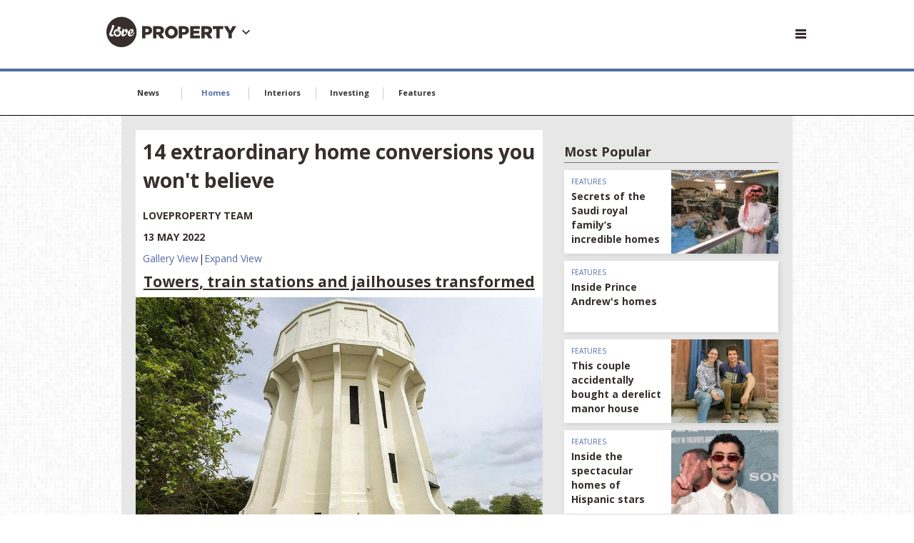

--- FILE ---
content_type: text/html; charset=utf-8
request_url: https://www.loveproperty.com/gallerylist/53203/14-extraordinary-home-conversions-you-wont-believe
body_size: 24777
content:
<!DOCTYPE html>
<!--[if lt IE 7 ]><html class="ie ie7" lang="en" dir="ltr"> <![endif]-->
<!--[if lt IE 8 ]><html class="ie ie8" lang="en" dir="ltr"> <![endif]-->
<!--[if lt IE 9 ]><html class="ie ie9" lang="en" dir="ltr"> <![endif]-->
<!--[if (gt IE 9)|!(IE)]><!-->
<html lang="en" dir="ltr">
<!--<![endif]-->
<head>

    
    <meta charset="utf-8">
    <title>14 extraordinary home conversions you won't believe | loveproperty.com</title>
    <meta http-equiv="X-UA-Compatible" content="IE=edge,chrome=1">
    <meta name="description" content="Forget cookie-cutter new builds, because these incredible properties are completely unique and brimming with historic charm. From old forts to former police stations, these buildings have been converted from run-down spaces into inspiring homes.">
    <meta name="robots" />
    <meta name="viewport" content="width=device-width, initial-scale=1.0, maximum-scale=1.0, user-scalable=0" />
    <link rel="canonical" href="https://www.loveproperty.com/galleries/53203/14-extraordinary-home-conversions-you-wont-believe" />

    

        <link rel="stylesheet" href="/app/dist/vendor/perfect-scrollbar/jquery.perfect-scrollbar.min.css?v=3.53.0.2364">
        <link rel="stylesheet" href="/app/dist/partners/loveproperty/styles/main.min.css?v=3.53.0.2364">

    <!--
    <PageMap>
        <DataObject type="thumbnail">
            <Attribute name="src" value="" />
            <Attribute name="width" value="130" />
            <Attribute name="height" value="130" />
        </DataObject>
    </PageMap>
    -->
    
        <link rel="amphtml" href="https://www.loveproperty.com/galleries/amp/53203/14-extraordinary-home-conversions-you-wont-believe">

    <meta name="og:url" content="https://www.loveproperty.com/galleries/53203/14-extraordinary-home-conversions-you-wont-believe">
    <meta name="og:site_name" content="loveproperty.com">

        
    <meta name="Description" content="Forget cookie-cutter new builds, because these incredible properties are completely unique and brimming with historic charm. From old forts to former police stations, these buildings have been converted from run-down spaces into inspiring homes.">
    <meta name="og:title" content="14 extraordinary home conversions you won&#39;t believe">
    <meta name="og:description" content="Forget cookie-cutter new builds, because these incredible properties are completely unique and brimming with historic charm. From old forts to former police stations, these buildings have been converted from run-down spaces into inspiring homes.">
    <meta name="og:image" content="https://loveincorporated.blob.core.windows.net/contentimages/main/1c32bace-2dea-45ae-80ae-1578087c7ec7-water-tower-coonversion-cover.jpg">

    
        <meta name="twitter:card" content="summary_large_image">
        <meta name="twitter:site" content="@lovePROPERTY">
        <meta name="twitter:creator" content="">
        <meta name="twitter:title" content="14 extraordinary home conversions you won't believe | loveproperty.com">
        <meta name="twitter:description" content="Forget cookie-cutter new builds, because these incredible properties are completely unique and brimming with historic charm. From old forts to former police stations, these buildings have been converted from run-down spaces into inspiring homes.">
        <meta name="twitter:image" content="https://loveincstatic.blob.core.windows.net/loveproperty/loveproperty-compressor.jpg">
    <link rel="shortcut icon" href="/Assets_LM/img/favicons/favicon.ico">
    <link rel="apple-touch-icon" href="/Assets_LM/img/favicons/apple-touch-icon.png">
    <link rel="apple-touch-icon" sizes="57x57" href="/Assets_LM/img/favicons/apple-touch-icon-57x57-precomposed.png">
    <link rel="apple-touch-icon" sizes="72x72" href="/Assets_LM/img/favicons/apple-touch-icon-72x72-precomposed.png">
    <link rel="apple-touch-icon" sizes="114x114" href="/Assets_LM/img/favicons/apple-touch-icon-114x114-precomposed.png">
    <link rel="apple-touch-icon" sizes="144x144" href="/Assets_LM/img/favicons/apple-touch-icon-144x144-precomposed.png">

    
    <link href='https://fonts.googleapis.com/css?family=Bitter:400,400i,700|Open+Sans+Condensed:700|Open+Sans:400,600,700' rel='stylesheet' type='text/css'>

    
    
    
    <meta name="twitter:card" content="summary_large_image">
        <meta name="twitter:site" content="@lovePROPERTY">
    <meta name="twitter:creator" content="">
    <meta name="twitter:title" content="14 extraordinary home conversions you won&#39;t believe">
    <meta name="twitter:description" content="Forget cookie-cutter new builds, because these incredible properties are completely unique and brimming with historic charm. From old forts to former police stations, these buildings have been converted from run-down spaces into inspiring homes.">
    <meta name="twitter:image" content="https://loveincorporated.blob.core.windows.net/contentimages/main/1c32bace-2dea-45ae-80ae-1578087c7ec7-water-tower-coonversion-cover.jpg">  





    
    

    
    

    <!-- Google Tag Manager -->
    <script>
        (function (w, d, s, l, i) {
            w[l] = w[l] || []; w[l].push({
                'gtm.start':
                    new Date().getTime(), event: 'gtm.js'
            }); var f = d.getElementsByTagName(s)[0],
                j = d.createElement(s), dl = l != 'dataLayer' ? '&l=' + l : ''; j.async = true; j.src =
                    'https://www.googletagmanager.com/gtm.js?id=' + i + dl; f.parentNode.insertBefore(j, f);
        })(window, document, 'script', 'dataLayer', 'GTM-M98WSGG');</script>
    <!-- End Google Tag Manager -->
    <!-- GA4 -->
    <!-- Global site tag (gtag.js) - Google Analytics -->
    <script async src="https://www.googletagmanager.com/gtag/js?id=G-CH351PNHZG"></script>
    <script>
        window.dataLayer = window.dataLayer || [];
        function gtag() { dataLayer.push(arguments); }
        gtag('js', new Date());

        gtag('config', 'G-CH351PNHZG');
    </script>
    <!-- pinterest -->
    <meta name="p:domain_verify" content="47177ac318348b5c1430797581fe25e7" />
            <script async="async" src=https://cdn.membrana.media/lpp/ym.js></script>

</head>
<body id="ng-app" ng-app="app">
	<!-- Google Tag Manager (noscript) -->
	<noscript>
		<iframe src="https://www.googletagmanager.com/ns.html?id=GTM-M98WSGG"
				height="0" width="0" style="display:none;visibility:hidden"></iframe>
	</noscript>
	<!-- End Google Tag Manager (noscript) -->
	<!--[if lt IE 7]>
		<p class="chromeframe">You are using an <strong>outdated</strong> browser. Please <a href="http://browsehappy.com/">upgrade your browser</a> or <a href="http://www.google.com/chromeframe/?redirect=true">activate Google Chrome Frame</a> to improve your experience.</p>
	<![endif]-->
	


<!-- Header -->
<div id="header-module" navigation-levels ng-mouseleave="closeAllNavLevels()">
    <header class="lm-header lm-header--gallery">

        <div class="lm-header__cont lm-header__cont--gallery">
            <!-- Desktop/Tablet Search -->
            <div class="lm-header__search">
                <!-- Top Search -->
                <form class="ng-cloak top-search top-search--header" ng-class="{ 'is-open': searchIsOpen }" action="/search" method="GET">
                    <div class="top-search__fieldset">
                        <button class="top-search__submit" type="submit">
                            <i class="top-search__icon"></i>
                        </button>
                        <input class="top-search__input" auto-focus type="text" name="q" placeholder="Search lovemoney" />
                    </div>
                </form>

            </div>

            <!-- Brand -->
            <div class="lm-header__brand lm-header__brand--gallery">
                <a class="lm-header__brand" href="http://www.loveproperty.com">
                    <i class="lm-header__brand-icon lm-header__brand-icon--loveproperty"></i>
                </a>
                <a class="" ng-click="brandSelectIsOpen = !brandSelectIsOpen; mobileNavOpen = false;">                
                    <div class="lm-header-arrow-cont lm-header-arrow-cont--loveproperty" ng-cloak><i class="icon icon-arrow-down" ng-show="!brandSelectIsOpen"></i><i class="icon icon-arrow-up" ng-show="brandSelectIsOpen"></i></div>
                </a>
            </div>
         


            <!--&lt;!&ndash; Hamburger and Search Buttons &ndash;&gt;-->
            <div class="lm-header__actions">

                <a class="menu-btn menu-btn--gallery js-trigger--mobinav" data-target="#subnav-mobile" href="" ng-click="mobileNavOpen = !mobileNavOpen; brandSelectIsOpen = false;">
                    <i class="menu-btn__icon"></i>
                </a>

            </div>


            <div class="advert-relative advert-relative--gallery">
                    <div class="advert advert--billboard"
         data-ng-dfp-ad="ros_div-ad-billboard"
         data-ng-dfp-ad-container>

    </div>


            </div>


        </div>
        <div class="lm-header__brand-wrapper lm-header__brand-wrapper--gallery">
            <div class="lm-header__brand-select lm-header__brand-select--le" ng-class="{ 'is-open': brandSelectIsOpen }">
                <ul class="lm-header__brand-select-list">           
    <li class="lm-header__brand-select-item">
        <a class="lm-header__brand-select-link lm-header__brand-select-link--lm" href="http://www.lovemoney.com">
            <span class="lm-header__brand-select-item-link lm-header__brand-select-item-link--lm">
                <i class="lm-header__brand-select-icon lm-header__brand-select-icon--lm"></i>
            </span>
        </a>
    </li>
    <li class="lm-header__brand-select-item-line"></li>
    <li class="lm-header__brand-select-item">
        <a class="lm-header__brand-select-link lm-header__brand-select-link--lf" href="http://www.lovefood.com">
            <span class="lm-header__brand-select-item-link lm-header__brand-select-item-link--lf">
                <i class="lm-header__brand-select-icon lm-header__brand-select-icon--lf"></i>
            </span>
        </a>
    </li>
    <li class="lm-header__brand-select-item-line"></li>
    <li class="lm-header__brand-select-item">
        <a class="lm-header__brand-select-link lm-header__brand-select-link--le" href="http://www.loveexploring.com">
            <span class="lm-header__brand-select-item-link lm-header__brand-select-item-link--le">
                <i class="lm-header__brand-select-icon lm-header__brand-select-icon--le"></i>
            </span>
        </a>
    </li>
</ul>

            </div> 
        </div>        
    </header>

    <section class="subnav-wrapper">
    <nav class="subnav ng-cloak" id="subnav-mobile" ng-show="mobileNavOpen">
        <div class="subnav__cont">

            <!-- Top Search -->
            <form class="top-search" action="/search" method="GET">
                <div class="top-search__fieldset">
                    <button class="top-search__submit" type="submit">
                        <i class="top-search__icon"></i>
                    </button>
                    <input class="top-search__input" type="text" name="q" placeholder="Search lovePROPERTY" />
                </div>
            </form>

            <!-- subnav -->
            <a class="subnav__heading" href="/Topics/news" data-topic-id="news">News</a>
            <a class="subnav__heading" href="/Topics/homes" data-topic-id="inspiration">Homes</a>
            <a class="subnav__heading" href="/Topics/interiors" data-topic-id="destinations">Interiors</a>
            <a class="subnav__heading" href="/Topics/investing" data-topic-id="best-buy">Investing</a>
            <a class="subnav__heading" href="/Topics/features" data-topic-id="best-buy">Features</a>

                <a class="subnav__heading" href="https://www.loveincorporated.com/issue/wsfed?wa=wsignin1.0&amp;wtrealm=http%3A%2F%2Fwww.lovemoney.com%2F&amp;wctx=rm%3D1%26id%3D%26ru%3D%252Fgallerylist%252F53203%252F14-extraordinary-home-conversions-you-wont-believe&amp;wct=2026-01-19T18%3A22%3A08Z&amp;wreply=https%3A%2F%2Fwww.loveproperty.com%2F">Sign In</a>

        </div>
    </nav>
</section>

</div>



<!-- Page Nav -->
<nav class="page-nav__wrapper page-nav--topics">

    <div class="page-nav__content ps-container">

        <div class="page-nav__body-wrapper">

            <ul class="page-nav__body">

                <li class="page-nav__item">

                    <a class="page-nav__link" href="/Topics/news" data-topic-id="news">

                        News

                    </a>

                </li>

                <li class="page-nav__item">

                    <a class="page-nav__link" href="/Topics/homes" data-topic-id="homes">

                        Homes

                    </a>

                </li>

                <li class="page-nav__item">

                    <a class="page-nav__link" href="/Topics/interiors" data-topic-id="interiors">

                        Interiors

                    </a>

                </li>

                <li class="page-nav__item">

                    <a class="page-nav__link" href="/Topics/investing" data-topic-id="investing">

                        Investing

                    </a>

                </li>

                <li class="page-nav__item">

                    <a class="page-nav__link" href="/Topics/features" data-topic-id="features">

                        Features

                    </a>

                </li>
            </ul>
        </div>
    </div>

    <div>

        <div class="page-nav__arrow page-nav__arrow--reversed" onclick="navScroller.scrollTopics('prev', this);">

            <i class="icon icon-arrow"></i>

        </div>

        <div class="page-nav__arrow page-nav__arrow--right" onclick="navScroller.scrollTopics('next', this);">

            <i class="icon icon-arrow"></i>

        </div>

    </div>

</nav>
	<section>
		








<section>


	<sticky-ads sticky-class="ad-fixed--wallpaper">

			<div class="advert advert--wallpaper div-ad-wallpaper" data-ng-dfp-ad="ros_div-ad-wallpaper"
				 data-ng-dfp-ad-hide-when-empty
				 data-ng-dfp-ad-container>

			</div>

	</sticky-ads>

        <div class="advert-relative">
                <div class="advert advert--billboard"
         data-ng-dfp-ad="ros_div-ad-billboard"
         data-ng-dfp-ad-container>

    </div>


        </div>
    <div class="skyscraper-ad" sticky-class="advert-fixed--skyscraper">

        <div class="skyscraper-ad__cont">

            <div class="advert advert--sky advert--sky-l"
                 data-ng-dfp-ad="ros_div-ad-skyscraper-l"
                 data-ng-dfp-ad-container>

            </div>

        </div>
        <div class="skyscraper-ad__cont skyscraper-ad__spacer"></div>

    </div>
    <sticky-ads class="skyscraper-ad skyscraper-ad--right" sticky-class="advert-fixed--skyscraper">

        <div class="skyscraper-ad__cont skyscraper-ad__spacer"></div>
        <div class="skyscraper-ad__cont">

            <div class="advert advert--sky advert--sky-r"
                 data-ng-dfp-ad="ros_div-ad-skyscraper-r"
                 data-ng-dfp-ad-container>

            </div>

        </div>
    </sticky-ads>
    <!-- Sponsored Content -->
    <script type="text/javascript" id="dianomi_context_script" src="https://www.dianomi.com/js/contextfeed.js"></script> 

    <to-top threshold="50" element-to-stick=".island" element-outside="true" footer-clearance=".newsletter--footer"></to-top>

    <div class="wrapper" ng-controller="GalleryController as vm">


        <section class="island">
            <div class="content">
                <section class="content__item content__main">

                    <!-- Gallery -->
                    <style>
    .sponsored {
        margin: 8px 0 16px;
        padding: 8px 8px 6px;
        border: 1px solid #ddd;
        background: #fff;
    }

    .sponsored__header {
        margin-bottom: 4px;
    }

    .sponsored__title {
        margin: 0;
        padding-bottom: 3px;
        font-size: 14px;
        border-bottom: 1px solid #ccc;
    }

    .sponsored__body > :first-child {
        margin-top: 0;
    }

    .sponsored__body > :last-child {
        margin-bottom: 0;
    }

    .sponsored__footer {
        margin-top: 6px;
        border-bottom: 1px solid #ccc;
    }
</style>

<div class="gallery">

    <h3 class="u-p- u-pb0">14 extraordinary home conversions you won&#39;t believe</h3>

    <div class="u-ml- u-mb- u-1/1 clearfix">
        <span class="link-strong">lovePROPERTY team</span>
    </div>
    <div class="u-ml- u-mb- u-1/1 clearfix">
        <span class="link-strong">13 May 2022</span>
    </div>

    <div class="u-ml- u-mb- u-1/1 clearfix">
        <div class="u-float-left"><a href="../../galleries/53203/14-extraordinary-home-conversions-you-wont-believe">Gallery View</a>|</div>
        <div class="u-float-left"><a href="../../galleryextended/53203/14-extraordinary-home-conversions-you-wont-believe">Expand View </a></div>
    </div>

        <div class="gallery__slider">

            <div>

                <div class="gallery__slide">

                    <div class="gallery__image">

                        <h2 class="gallery__caption-title u-mb-">Towers, train stations and jailhouses transformed</h2>

                        <img src="https://loveincorporated.blob.core.windows.net/contentimages/gallery/14dced75-8825-4630-aec5-15604d484c54-water-tower-coonversion-cover.jpg" />

                        <div class="gallery__overlay">

                            <div class="gallery__author gallery__author--centered">
                                Knight Frank 
                            </div>

                        </div>

                    </div>

                    <div class="gallery__caption u-ml u-text-center">

                        <div class="u-mb+">There's no shortage of barn conversions out there, but they aren't the only unusual structures that make great homes. Forget cookie-cutter new builds, because these incredible properties are completely unique and brimming with historic charm. From old forts and jails to factories and Masonic halls, click or scroll on to discover how these buildings have been transformed from rundown spaces into inspiring homes.</div>

                    </div>

                </div>

            </div>
            <!-- Sponsored Content -->
            

        </div>
        <div class="gallery__slider">

            <div>

                <div class="gallery__slide">

                    <div class="gallery__image">

                        <h2 class="gallery__caption-title u-mb-">Ballet shoe factory, Victoria, Australia</h2>

                        <img src="https://loveincorporated.blob.core.windows.net/contentimages/gallery/ea2e00a0-351d-4211-977a-bc3096117edc-extraordinary-building-conversions-former-shoe-factory.jpg" />

                        <div class="gallery__overlay">

                            <div class="gallery__author gallery__author--centered">
                                Nelson Alexander Fitzroy
                            </div>

                        </div>

                    </div>

                    <div class="gallery__caption u-ml u-text-center">

                        <div class="u-mb+"><p>Often, it&#39;s easy to <a href="https://www.loveproperty.com/gallerylist/62799/can-you-guess-what-these-homes-used-to-be" target="_blank">guess what converted homes used to be</a>, but this striking, ivy-clad property doesn&#39;t give a lot away. Well, before it was a gorgeous, ultra-modern house, it was used as a basket factory&nbsp;and&nbsp;was later turned into a ballet shoe factory. Let&#39;s take a closer look...</p>
</div>

                    </div>

                </div>

            </div>
            <!-- Sponsored Content -->
            

        </div>
        <div class="gallery__slider">

            <div>

                <div class="gallery__slide">

                    <div class="gallery__image">

                        <h2 class="gallery__caption-title u-mb-">Ballet shoe factory, Victoria, Australia</h2>

                        <img src="https://loveincorporated.blob.core.windows.net/contentimages/gallery/042ab1df-ef51-4f70-9edd-47f78bc1cd88-extraordinary-building-conversions-former-shoe-factory-inside.jpg" />

                        <div class="gallery__overlay">

                            <div class="gallery__author gallery__author--centered">
                                Nelson Alexander Fitzroy
                            </div>

                        </div>

                    </div>

                    <div class="gallery__caption u-ml u-text-center">

                        <div class="u-mb+"><p>The <a href="https://www.loveproperty.com/gallerylist/91648/abandoned-industrial-buildings-for-sale" target="_blank">industrial building</a> was constructed&nbsp;around 1900 and can be found in Fitzroy North, a suburb of Melbourne, Victoria. The historic property has a grand, Italianate fa&ccedil;ade, with elegant arches and symmetrical windows that overlook Edinburgh Gardens. Inside, the two-storey home offers a light-filled living room, dining zone, galley kitchen, four bedrooms and one bathroom.</p>
</div>

                    </div>

                </div>

            </div>
            <!-- Sponsored Content -->
            
                <section class="sponsored">
                    <header class="sponsored__header">
                        <h2 class="sponsored__title">Sponsored Content</h2>
                    </header>

                    <div class="sponsored__body">
                            <div class="dianomi_context" data-dianomi-context-id="4669"></div>

                    </div>

                    <div class="sponsored__footer"></div>
                </section>

        </div>
        <div class="gallery__slider">

            <div>

                <div class="gallery__slide">

                    <div class="gallery__image">

                        <h2 class="gallery__caption-title u-mb-">Ballet shoe factory, Victoria, Australia</h2>

                        <img src="https://loveincorporated.blob.core.windows.net/contentimages/gallery/0ce868ad-ef61-443a-932e-a830c5c607a6-extraordinary-building-conversions-former-shoe-factory-bedroom.jpg" />

                        <div class="gallery__overlay">

                            <div class="gallery__author gallery__author--centered">
                                Nelson Alexander Fitzroy
                            </div>

                        </div>

                    </div>

                    <div class="gallery__caption u-ml u-text-center">

                        <div class="u-mb+"><p>Although there&#39;s nothing left of the <a href="https://www.loveproperty.com/gallerylist/84408/fantastic-former-factories-that-make-amazing-homes" target="_blank">former factory</a>, the property does boast plenty of unique period elements that add to its character. From gorgeous stained-glass windows to polished timber floors and vaulted ceilings, there&#39;s much to admire about this converted home. Plus, outside you&#39;ll find a tranquil courtyard garden and two private verandas. The property went on the market with <a href="https://www.realestate.com.au/sold/property-house-vic-fitzroy+north-133194394" target="_blank">Nelson Alexander Fitzroy</a> in 2020 and sold in May of the same year&nbsp;for AUD$2.5 million, or&nbsp;$1.7 million (&pound;1.4m).</p>
</div>

                    </div>

                </div>

            </div>
            <!-- Sponsored Content -->
            

        </div>
        <div class="gallery__slider">

            <div>

                <div class="gallery__slide">

                    <div class="gallery__image">

                        <h2 class="gallery__caption-title u-mb-">Old Magistrates&#39; Court, Hertfordshire, UK</h2>

                        <img src="https://loveincorporated.blob.core.windows.net/contentimages/gallery/aa739ff7-ba14-4499-8ebf-34e049841fd2-extraordinary-building-conversions-school.jpg" />

                        <div class="gallery__overlay">

                            <div class="gallery__author gallery__author--centered">
                                Strutt &amp; Parker
                            </div>

                        </div>

                    </div>

                    <div class="gallery__caption u-ml u-text-center">

                        <div class="u-mb+"><p>You&#39;d be forgiven for taking&nbsp;a look at this characterful building&nbsp;in Hertfordshire, UK and assuming it was once a school, but it was actually a Magistrates&#39; Court for many years.&nbsp;Before this&nbsp;though, the property was part of Royston&rsquo;s Police Station and came equipped with the Sergeant&#39;s House, a working courtroom and several holding cells. Historic, full of original features and beautiful interior design, this one-of-a-kind&nbsp;conversion has been beautifully executed.</p>
</div>

                    </div>

                </div>

            </div>
            <!-- Sponsored Content -->
            

        </div>
        <div class="gallery__slider">

            <div>

                <div class="gallery__slide">

                    <div class="gallery__image">

                        <h2 class="gallery__caption-title u-mb-">Old Magistrates&#39; Court, Hertfordshire, UK</h2>

                        <img src="https://loveincorporated.blob.core.windows.net/contentimages/gallery/05bd88da-1872-4d31-859d-52ebfcda2fe4-extraordinary-building-conversions-school-inside.jpg" />

                        <div class="gallery__overlay">

                            <div class="gallery__author gallery__author--centered">
                                Strutt &amp; Parker
                            </div>

                        </div>

                    </div>

                    <div class="gallery__caption u-ml u-text-center">

                        <div class="u-mb+"><p>The property spans 3,179 square feet and includes&nbsp;a sitting room, a dining room, a huge open-plan kitchen, a laundry room, two studies, a mezzanine lounge, four bedrooms and a family bathroom. Everywhere you look you&#39;ll find stunning details&nbsp;such as original fireplaces, chic hardwood floors, cathedral ceilings, cast-iron radiators and raw stone walls. Yet the home&#39;s pi&egrave;ce de r&eacute;sistance can be found just off the main reception hall.</p>
</div>

                    </div>

                </div>

            </div>
            <!-- Sponsored Content -->
            
                <section class="sponsored">
                    <header class="sponsored__header">
                        <h2 class="sponsored__title">Sponsored Content</h2>
                    </header>

                    <div class="sponsored__body">
                            <div class="dianomi_context" data-dianomi-context-id="4669"></div>

                    </div>

                    <div class="sponsored__footer"></div>
                </section>

        </div>
        <div class="gallery__slider">

            <div>

                <div class="gallery__slide">

                    <div class="gallery__image">

                        <h2 class="gallery__caption-title u-mb-">Old Magistrates&#39; Court, Hertfordshire, UK</h2>

                        <img src="https://loveincorporated.blob.core.windows.net/contentimages/gallery/ac9aca84-edf3-4d4b-86d5-ec7b1842be27-extraordinary-building-conversions-school-cells.jpg" />

                        <div class="gallery__overlay">

                            <div class="gallery__author gallery__author--centered">
                                Strutt &amp; Parker
                            </div>

                        </div>

                    </div>

                    <div class="gallery__caption u-ml u-text-center">

                        <div class="u-mb+"><p>That&#39;s right, the former court still boasts its original holding cells. These renovated spaces have so much character and even feature their original signage and solid jail doors. In the past, the cells have been used as an office, gym, laundry room and playroom, but the options here are endless. In May 2022, this <a href="https://www.rightmove.co.uk/properties/122399936#/?channel=RES_BUY" target="_blank">historic building</a> sold for a cool $741,000 (&pound;600k).</p>
</div>

                    </div>

                </div>

            </div>
            <!-- Sponsored Content -->
            

        </div>
        <div class="gallery__slider">

            <div>

                <div class="gallery__slide">

                    <div class="gallery__image">

                        <h2 class="gallery__caption-title u-mb-">Masonic hall, New South Wales, Australia </h2>

                        <img src="https://loveincorporated.blob.core.windows.net/contentimages/gallery/4aca0bd1-d5c2-45ad-a6c9-50ab79b6d7c7-extraordinary-building-conversions-masonic-hall.jpg" />

                        <div class="gallery__overlay">

                            <div class="gallery__author gallery__author--centered">
                                The Agency
                            </div>

                        </div>

                    </div>

                    <div class="gallery__caption u-ml u-text-center">

                        <div class="u-mb+"><p>Standing proud in the heart of Newtown, a bohemian neighbourhood in Sydney, Australia, this former masonic hall has space, history and character in bucket loads. Owned by renowned artist Tom Arthur for some 30 years, the <a href="https://www.loveproperty.com/gallerylist/76985/these-vehicles-have-been-converted-into-amazing-tiny-homes" target="_blank">converted home</a> was later sold&nbsp;for <a href="https://www.realestate.com.au/sold/property-house-nsw-newtown-131644214" target="_blank">just over AUD$5 million</a> &ndash; that&#39;s $3.5&nbsp;million (&pound;2.8m). Once you step inside, it isn&#39;t difficult to understand the large price tag.</p>
</div>

                    </div>

                </div>

            </div>
            <!-- Sponsored Content -->
            

        </div>
        <div class="gallery__slider">

            <div>

                <div class="gallery__slide">

                    <div class="gallery__image">

                        <h2 class="gallery__caption-title u-mb-">Masonic hall, New South Wales, Australia </h2>

                        <img src="https://loveincorporated.blob.core.windows.net/contentimages/gallery/e3650f6e-ff3a-44ec-894d-cf25605e82a3-extraordinary-building-conversions-masonic-hall-inside.jpg" />

                        <div class="gallery__overlay">

                            <div class="gallery__author gallery__author--centered">
                                The Agency
                            </div>

                        </div>

                    </div>

                    <div class="gallery__caption u-ml u-text-center">

                        <div class="u-mb+"><p>The <a href="https://www.loveproperty.com/gallerylist/93649/photos-of-amazing-homes-from-the-past-we-have-just-discovered" target="_blank">historic building</a>&nbsp;was bought by Arthur in 1985, who undertook a thorough renovation to create a stunning designer home. Before this, it was used as a meeting place for Freemasons, so there are plenty of eye-catching details throughout, from floor-to-ceiling windows&nbsp;to sleek hardwood floors, tiled entryways and ornate door decorations. Inside, you&#39;ll find a grand foyer with a towering&nbsp;ceiling, a family room,&nbsp;two studies and three bathrooms.</p>
</div>

                    </div>

                </div>

            </div>
            <!-- Sponsored Content -->
            
                <section class="sponsored">
                    <header class="sponsored__header">
                        <h2 class="sponsored__title">Sponsored Content</h2>
                    </header>

                    <div class="sponsored__body">
                            <div class="dianomi_context" data-dianomi-context-id="4669"></div>

                    </div>

                    <div class="sponsored__footer"></div>
                </section>

        </div>
        <div class="gallery__slider">

            <div>

                <div class="gallery__slide">

                    <div class="gallery__image">

                        <h2 class="gallery__caption-title u-mb-">Masonic hall, New South Wales, Australia </h2>

                        <img src="https://loveincorporated.blob.core.windows.net/contentimages/gallery/8967c026-e0f4-4fb5-a3e6-fd774ef0e789-extraordinary-building-conversions-masonic-hall-bedroom.jpg" />

                        <div class="gallery__overlay">

                            <div class="gallery__author gallery__author--centered">
                                The Agency
                            </div>

                        </div>

                    </div>

                    <div class="gallery__caption u-ml u-text-center">

                        <div class="u-mb+"><p>Spread across three floors, the basement is home to an artist&rsquo;s studio, a workshop, two storage rooms and a wine cellar, while the two living levels are self-contained and each has its&nbsp;own kitchen and dining room. The ground floor also contains the master bedroom, which boasts a modern four-poster bed on a raised platform. Outside, there&#39;s&nbsp;a <a href="https://www.loveproperty.com/gallerylist/108279/30-big-ideas-to-transform-your-outdoor-space" target="_blank">picturesque backyard</a> with manicured gardens and a koi pond, as well as&nbsp;enough space for entertaining, sunbathing and dining.</p>
</div>

                    </div>

                </div>

            </div>
            <!-- Sponsored Content -->
            

        </div>
        <div class="gallery__slider">

            <div>

                <div class="gallery__slide">

                    <div class="gallery__image">

                        <h2 class="gallery__caption-title u-mb-">Historic jail, Texas, USA</h2>

                        <img src="https://loveincorporated.blob.core.windows.net/contentimages/gallery/eaaf65e8-a713-4bc1-972d-dab8f9f0aa5f-extraordinary-building-conversions-jail.jpg" />

                        <div class="gallery__overlay">

                            <div class="gallery__author gallery__author--centered">
                                William Dupuy TX Brokers
                            </div>

                        </div>

                    </div>

                    <div class="gallery__caption u-ml u-text-center">

                        <div class="u-mb+"><p>Could you live in a former jail?&nbsp;Proving <a href="https://www.loveproperty.com/gallerylist/98874/the-worlds-most-unsellable-homes" target="_blank">hard to sell</a>, this historic property has been on and off the <a href="https://www.realtor.com/realestateandhomes-detail/101-E-San-Saba-Ave_Menard_TX_76859_M99581-57948" target="_blank">real estate market</a>&nbsp;numerous times since November 2021, but has never found a willing buyer. But with plenty of kerb&nbsp;appeal, character and charm, we&#39;re struggling to see why this former jail is proving difficult to shift.</p>
</div>

                    </div>

                </div>

            </div>
            <!-- Sponsored Content -->
            

        </div>
        <div class="gallery__slider">

            <div>

                <div class="gallery__slide">

                    <div class="gallery__image">

                        <h2 class="gallery__caption-title u-mb-">Historic jail, Texas, USA</h2>

                        <img src="https://loveincorporated.blob.core.windows.net/contentimages/gallery/d3acacfc-a78d-48cc-8adf-64668cad192d-extraordinary-building-conversions-jail-interior.jpg" />

                        <div class="gallery__overlay">

                            <div class="gallery__author gallery__author--centered">
                                William Dupuy TX Brokers
                            </div>

                        </div>

                    </div>

                    <div class="gallery__caption u-ml u-text-center">

                        <div class="u-mb+"><p>The <a href="https://www.loveproperty.com/gallerylist/62800/these-historic-homes-are-not-quite-what-they-seem" target="_blank">historic home</a> lies in Menard, Texas, and is one of the city&#39;s oldest buildings. The property was built as a courthouse and county jail in 1871 and served as such until the late 1880s. Sadly, we don&#39;t know when it was converted into a home, but head inside and you might just be able to hear the clanking of metal bars or the hollering of imprisoned locals.&nbsp;In fact, according to former listing agent&nbsp;<a href="https://www.realtor.com/news/unique-homes/former-jail-for-sale-texas-menard-county-awaits-buyer-lock-in-deal/" target="_blank">William Dupuy</a>, there was once a trap door outside, which led to a dungeon-like cell!</p>
</div>

                    </div>

                </div>

            </div>
            <!-- Sponsored Content -->
            
                <section class="sponsored">
                    <header class="sponsored__header">
                        <h2 class="sponsored__title">Sponsored Content</h2>
                    </header>

                    <div class="sponsored__body">
                            <div class="dianomi_context" data-dianomi-context-id="4669"></div>

                    </div>

                    <div class="sponsored__footer"></div>
                </section>

        </div>
        <div class="gallery__slider">

            <div>

                <div class="gallery__slide">

                    <div class="gallery__image">

                        <h2 class="gallery__caption-title u-mb-">Historic jail, Texas, USA</h2>

                        <img src="https://loveincorporated.blob.core.windows.net/contentimages/gallery/8d1e6f69-40a5-4626-baa1-656c30a27fba-extraordinary-building-conversions-jail-kitchen.jpg" />

                        <div class="gallery__overlay">

                            <div class="gallery__author gallery__author--centered">
                                William Dupuy TX Brokers
                            </div>

                        </div>

                    </div>

                    <div class="gallery__caption u-ml u-text-center">

                        <div class="u-mb+"><p>The two-storey limestone structure is overflowing with period details. Spanning 1,320 square feet, there&#39;s an open-plan living room, dining space and industrial-inspired kitchen, as well as a single bathroom and a bedroom located on a lofted mezzanine level. Every room benefits from charming, rustic materials, including rough stone, metal and natural wood.</p>
</div>

                    </div>

                </div>

            </div>
            <!-- Sponsored Content -->
            

        </div>
        <div class="gallery__slider">

            <div>

                <div class="gallery__slide">

                    <div class="gallery__image">

                        <h2 class="gallery__caption-title u-mb-">Water tower, Warwickshire, UK</h2>

                        <img src="https://loveincorporated.blob.core.windows.net/contentimages/gallery/dc597234-f240-4cba-8079-c9f6d7887ccd-water-tower-coonversion.jpg" />

                        <div class="gallery__overlay">

                            <div class="gallery__author gallery__author--centered">
                                Knight Frank 
                            </div>

                        </div>

                    </div>

                    <div class="gallery__caption u-ml u-text-center">

                        <div class="u-mb+"><p>Located in the village of Burton Green in Warwickshire in the UK, this enormous 14,000-square-foot water tower was built in the 1930s and was previously on the market with <a href="https://www.knightfrank.com/properties/residential/for-sale/cromwell-lane-burton-green-kenilworth-warwickshire-cv8/str170106" target="_blank">Knight Frank</a>. Spread over six floors, the&nbsp;<a href="https://www.loveproperty.com/gallerylist/84484/fusterlandia-how-jose-fuster-created-the-surreal-mosaic-homes-of-havana" target="_blank">unusual&nbsp;structure</a>, which stands at 246 feet high,&nbsp;is now the perfect&nbsp;family property.</p>
</div>

                    </div>

                </div>

            </div>
            <!-- Sponsored Content -->
            

        </div>
        <div class="gallery__slider">

            <div>

                <div class="gallery__slide">

                    <div class="gallery__image">

                        <h2 class="gallery__caption-title u-mb-">Water tower, Warwickshire, UK</h2>

                        <img src="https://loveincorporated.blob.core.windows.net/contentimages/gallery/eb4f9cf2-830e-4203-8ace-a603a49ea0b4-converted-water-tower-living-room.jpg" />

                        <div class="gallery__overlay">

                            <div class="gallery__author gallery__author--centered">
                                Knight Frank 
                            </div>

                        </div>

                    </div>

                    <div class="gallery__caption u-ml u-text-center">

                        <div class="u-mb+"><p>The six-bedroom <a href="https://www.loveproperty.com/gallerylist/87016/11-amazing-rural-homes-you-could-swap-your-city-apartment-for" target="_blank">country home</a> still has some of the original features from its industrial past, including the&nbsp;central spiral staircase and exposed concrete walls up to three feet thick. The ground and first floors house a games room, kitchen and open-plan living room, while the&nbsp;bedrooms are spread&nbsp;across the second and third levels.</p>
</div>

                    </div>

                </div>

            </div>
            <!-- Sponsored Content -->
            
                <section class="sponsored">
                    <header class="sponsored__header">
                        <h2 class="sponsored__title">Sponsored Content</h2>
                    </header>

                    <div class="sponsored__body">
                            <div class="dianomi_context" data-dianomi-context-id="4669"></div>

                    </div>

                    <div class="sponsored__footer"></div>
                </section>

        </div>
        <div class="gallery__slider">

            <div>

                <div class="gallery__slide">

                    <div class="gallery__image">

                        <h2 class="gallery__caption-title u-mb-">Water tower, Warwickshire, UK</h2>

                        <img src="https://loveincorporated.blob.core.windows.net/contentimages/gallery/7f24662b-bcac-45cf-9418-aa4ea3cffdaf-converted-water-tower-bedroom.jpg" />

                        <div class="gallery__overlay">

                            <div class="gallery__author gallery__author--centered">
                                Knight Frank 
                            </div>

                        </div>

                    </div>

                    <div class="gallery__caption u-ml u-text-center">

                        <div class="u-mb+"><p>There&#39;s nothing dingy about the sleeping accommodation, which features contemporary panelling, swathes of windows and stylish pendant lights.&nbsp;If you fancy a breath&nbsp;of fresh air&nbsp;you can head up to the roof garden on the sixth floor and enjoy spectacular views over the surrounding countryside.&nbsp;</p>
</div>

                    </div>

                </div>

            </div>
            <!-- Sponsored Content -->
            

        </div>
        <div class="gallery__slider">

            <div>

                <div class="gallery__slide">

                    <div class="gallery__image">

                        <h2 class="gallery__caption-title u-mb-">Courthouse, Essex, UK</h2>

                        <img src="https://loveincorporated.blob.core.windows.net/contentimages/gallery/ecf69234-b655-491f-ac6e-518b183e90b6-converted-courthouse-exterior.jpg" />

                        <div class="gallery__overlay">

                            <div class="gallery__author gallery__author--centered">
                                On the Market / Savills
                            </div>

                        </div>

                    </div>

                    <div class="gallery__caption u-ml u-text-center">

                        <div class="u-mb+"><p>Located in Maldon, Essex, this Grade II-listed building dates back to 1858 and was previously listed with <a href="https://assets.savills.com/properties/GBCHRSCHS170335/CHS170335_CHS18003130.PDF" target="_blank">Savills</a>. Once a courthouse, it served as both a magistrates court and a county court until its closure in 1992. Following <a href="https://www.loveproperty.com/gallerylist/70108/from-drab-to-dream-home-transformations-you-wont-believe" target="_blank">extensive renovations</a>, it&#39;s now a spacious family home with plenty of character and original features &ndash; check out the stone coat of arms perched on top of the parapet.&nbsp;</p>
</div>

                    </div>

                </div>

            </div>
            <!-- Sponsored Content -->
            

        </div>
        <div class="gallery__slider">

            <div>

                <div class="gallery__slide">

                    <div class="gallery__image">

                        <h2 class="gallery__caption-title u-mb-">Courthouse, Essex, UK</h2>

                        <img src="https://loveincorporated.blob.core.windows.net/contentimages/gallery/52b6157b-6b86-4211-a04b-27140311e077-converted-courthouse-liivng-space.jpg" />

                        <div class="gallery__overlay">

                            <div class="gallery__author gallery__author--centered">
                                On the Market / Savills
                            </div>

                        </div>

                    </div>

                    <div class="gallery__caption u-ml u-text-center">

                        <div class="u-mb+"><p>The generous home boasts four bedrooms, a reception hall, four living rooms and a large stylish kitchen. The rooms on the ground floor are arranged around the former courtroom, which has been converted into an enormous open-plan living space. The impressive room has 19-foot-high ceilings and features a mezzanine and a library wall.</p>
</div>

                    </div>

                </div>

            </div>
            <!-- Sponsored Content -->
            
                <section class="sponsored">
                    <header class="sponsored__header">
                        <h2 class="sponsored__title">Sponsored Content</h2>
                    </header>

                    <div class="sponsored__body">
                            <div class="dianomi_context" data-dianomi-context-id="4669"></div>

                    </div>

                    <div class="sponsored__footer"></div>
                </section>

        </div>
        <div class="gallery__slider">

            <div>

                <div class="gallery__slide">

                    <div class="gallery__image">

                        <h2 class="gallery__caption-title u-mb-">Courthouse, Essex, UK</h2>

                        <img src="https://loveincorporated.blob.core.windows.net/contentimages/gallery/eb3cbddd-5323-490c-84cc-59371182733b-converted-courthouse-dining-room.jpg" />

                        <div class="gallery__overlay">

                            <div class="gallery__author gallery__author--centered">
                                On the Market / Savills
                            </div>

                        </div>

                    </div>

                    <div class="gallery__caption u-ml u-text-center">

                        <div class="u-mb+"><p>Many of the original courtrooms have been transformed into living spaces, including the robing room, which is now a <a href="https://www.loveproperty.com/gallerylist/92418/what-celebrity-bedrooms-look-like" target="_blank">luxurious bedroom</a>. Internal remodelling has created a number of new rooms too, including the formal dining room. There&#39;s also plenty of outdoor space to enjoy thanks to the enclosed courtyard and roof garden.&nbsp;</p>
</div>

                    </div>

                </div>

            </div>
            <!-- Sponsored Content -->
            

        </div>
        <div class="gallery__slider">

            <div>

                <div class="gallery__slide">

                    <div class="gallery__image">

                        <h2 class="gallery__caption-title u-mb-">Train station, New York, USA</h2>

                        <img src="https://loveincorporated.blob.core.windows.net/contentimages/gallery/ad882884-ceb5-4d1c-9ac5-e0b86733bca8-converted-train-station-exterior.jpg" />

                        <div class="gallery__overlay">

                            <div class="gallery__author gallery__author--centered">
                                Howard Hanna Real Estate Services
                            </div>

                        </div>

                    </div>

                    <div class="gallery__caption u-ml u-text-center">

                        <div class="u-mb+"><p>This charming two-bedroom home started off life as a train station. Built in the mid-20th century,&nbsp;the Black Diamond Express, the flagship <a href="https://www.loveproperty.com/gallerylist/61419/all-aboard-the-trains-you-can-call-home" target="_blank">passenger train</a> of the Lehigh Valley Railroad, once passed through the station. The former platform now serves as a veranda, while&nbsp;the house is dotted with reminders of the building&#39;s history.</p>
</div>

                    </div>

                </div>

            </div>
            <!-- Sponsored Content -->
            

        </div>
        <div class="gallery__slider">

            <div>

                <div class="gallery__slide">

                    <div class="gallery__image">

                        <h2 class="gallery__caption-title u-mb-">Train station, New York, USA</h2>

                        <img src="https://loveincorporated.blob.core.windows.net/contentimages/gallery/963c1a1f-2571-4d14-897c-52901c40ec6d-converted-train-station-kitchen.jpg" />

                        <div class="gallery__overlay">

                            <div class="gallery__author gallery__author--centered">
                                Howard Hanna Real Estate Services
                            </div>

                        </div>

                    </div>

                    <div class="gallery__caption u-ml u-text-center">

                        <div class="u-mb+"><p>Once listed for sale with <a href="https://www.howardhanna.com/Property/Detail/2-Lehigh-Street-Mendon-NY-14472/RochesterNY/R1079728" target="_blank">Howard Hanna Real Estate Services</a>, the snug two-storey&nbsp;home&nbsp;is currently configured to include a gallery, a shop and a small mezzanine level. The rustic-style building features an open-plan layout with a library wall,&nbsp;<a href="https://www.loveproperty.com/gallerylist/69352/surefire-kitchen-trends-that-wont-go-out-of-style" target="_blank">modern kitchen</a> and a&nbsp;three-car garage.</p>
</div>

                    </div>

                </div>

            </div>
            <!-- Sponsored Content -->
            
                <section class="sponsored">
                    <header class="sponsored__header">
                        <h2 class="sponsored__title">Sponsored Content</h2>
                    </header>

                    <div class="sponsored__body">
                            <div class="dianomi_context" data-dianomi-context-id="4669"></div>

                    </div>

                    <div class="sponsored__footer"></div>
                </section>

        </div>
        <div class="gallery__slider">

            <div>

                <div class="gallery__slide">

                    <div class="gallery__image">

                        <h2 class="gallery__caption-title u-mb-">Train station, New York, USA</h2>

                        <img src="https://loveincorporated.blob.core.windows.net/contentimages/gallery/986570b8-15fe-42d3-a55e-e9d2376114b6-converted-train-station-mezzanine.jpg" />

                        <div class="gallery__overlay">

                            <div class="gallery__author gallery__author--centered">
                                ZillowHoward Hanna Real Estate Services
                            </div>

                        </div>

                    </div>

                    <div class="gallery__caption u-ml u-text-center">

                        <div class="u-mb+"><p>The <a href="https://www.loveproperty.com/gallerylist/64914/planes-trains-and-automobiles-youll-want-to-call-home" target="_blank">converted train</a> has plenty of original features including the ticket counter, interior archways, freight room doors&nbsp;and even a&nbsp;loading dock. Steeped in history, we can&#39;t help but be charmed by this characterful home <span style="color:rgb(84, 84, 84); font-family:arial,sans-serif; font-size:14px">&ndash;</span>&nbsp;just look at that incredible vaulted ceiling!</p>
</div>

                    </div>

                </div>

            </div>
            <!-- Sponsored Content -->
            

        </div>
        <div class="gallery__slider">

            <div>

                <div class="gallery__slide">

                    <div class="gallery__image">

                        <h2 class="gallery__caption-title u-mb-">Grain silo, Arizona, USA</h2>

                        <img src="https://loveincorporated.blob.core.windows.net/contentimages/gallery/dcb47ad0-60f9-4e16-a494-3c08175a9394-SiloHouse-credit-Christoph-Kaiser.jpg" />

                        <div class="gallery__overlay">

                            <div class="gallery__author gallery__author--centered">
                                Mark Lipczynski
                            </div>

                        </div>

                    </div>

                    <div class="gallery__caption u-ml u-text-center">

                        <div class="u-mb+"><p>Architect <a href="http://kaiserworks.com/" target="_blank">Christoph Kaiser</a> transformed this <a href="https://www.loveproperty.com/gallerylist/75927/the-grain-silo-that-was-transformed-into-a-tiny-home" target="_blank">corrugated steel silo</a>, which was built in1955, into a modern, spherical masterpiece. Located in downtown Phoenix, Kaiser personally funded the project to demonstrate how new life could be breathed into old urban and agricultural structures. Using&nbsp;inexpensive and salvaged materials, he created a sleek and sophisticated home for modern living.</p>
</div>

                    </div>

                </div>

            </div>
            <!-- Sponsored Content -->
            

        </div>
        <div class="gallery__slider">

            <div>

                <div class="gallery__slide">

                    <div class="gallery__image">

                        <h2 class="gallery__caption-title u-mb-">Grain silo, Arizona, USA</h2>

                        <img src="https://loveincorporated.blob.core.windows.net/contentimages/gallery/a0b11648-b7ae-438b-89ae-703d4acca8c9-3ccc2b5f-6e54-44da-b28e-894271c81149-silo_open_plan_living_8b.jpg" />

                        <div class="gallery__overlay">

                            <div class="gallery__author gallery__author--centered">
                                Mark Lipczynski
                            </div>

                        </div>

                    </div>

                    <div class="gallery__caption u-ml u-text-center">

                        <div class="u-mb+"><p>The interior reflects the elegant curves of the silo&#39;s structure, which is spread over two floors and 340 square feet of living space. The tiny home&#39;s stripped-back interior&nbsp;features rich walnut, rounded silhouettes&nbsp;and plenty of natural light.</p>
</div>

                    </div>

                </div>

            </div>
            <!-- Sponsored Content -->
            
                <section class="sponsored">
                    <header class="sponsored__header">
                        <h2 class="sponsored__title">Sponsored Content</h2>
                    </header>

                    <div class="sponsored__body">
                            <div class="dianomi_context" data-dianomi-context-id="4669"></div>

                    </div>

                    <div class="sponsored__footer"></div>
                </section>

        </div>
        <div class="gallery__slider">

            <div>

                <div class="gallery__slide">

                    <div class="gallery__image">

                        <h2 class="gallery__caption-title u-mb-">Grain silo, Arizona, USA</h2>

                        <img src="https://loveincorporated.blob.core.windows.net/contentimages/gallery/373c13bb-3411-4176-99f8-3c61e1cde5d4-SiloHouse2-credit-Christoph-Kaiser.jpg" />

                        <div class="gallery__overlay">

                            <div class="gallery__author gallery__author--centered">
                                Mark Lipczynski
                            </div>

                        </div>

                    </div>

                    <div class="gallery__caption u-ml u-text-center">

                        <div class="u-mb+"><p>A space-saving spiral staircase leads to the mezzanine bedroom, which features a double bed and plenty of storage space. This loft space frames views out over the Phoenix skyline, while the layout of the interior means the <a href="https://www.loveproperty.com/gallerylist/61796/13-amazing-round-houses-from-around-the-world" target="_blank">awesome round house</a> is completely private and&nbsp;doesn&#39;t overlook any neighbouring properties.</p>
</div>

                    </div>

                </div>

            </div>
            <!-- Sponsored Content -->
            

        </div>
        <div class="gallery__slider">

            <div>

                <div class="gallery__slide">

                    <div class="gallery__image">

                        <h2 class="gallery__caption-title u-mb-">Waterville bank, Washington, USA</h2>

                        <img src="https://loveincorporated.blob.core.windows.net/contentimages/gallery/1826c9a9-2a94-48d7-a4ba-5c0e87ed64fa-Coldwell-Banker-Lavigne-Rea1.jpg" />

                        <div class="gallery__overlay">

                            <div class="gallery__author gallery__author--centered">
                                Coldwell Banker Lavigne Real Estate 
                            </div>

                        </div>

                    </div>

                    <div class="gallery__caption u-ml u-text-center">

                        <div class="u-mb+"><p>Built in 1910, this grand building opened as a bank in 1911 until its closure&nbsp;in 1981. It was then developed into an art studio and has now been converted into a stylish home. However, the exterior has barely changed over time, with the original&nbsp;brick and ornate&nbsp;parapet still on show.&nbsp;</p>
</div>

                    </div>

                </div>

            </div>
            <!-- Sponsored Content -->
            

        </div>
        <div class="gallery__slider">

            <div>

                <div class="gallery__slide">

                    <div class="gallery__image">

                        <h2 class="gallery__caption-title u-mb-">Waterville bank, Washington, USA</h2>

                        <img src="https://loveincorporated.blob.core.windows.net/contentimages/gallery/31e363ca-3787-4ddc-bbc0-4fdcac15eea0-Coldwell-Banker-Lavigne-Rea.jpg" />

                        <div class="gallery__overlay">

                            <div class="gallery__author gallery__author--centered">
                                Coldwell Banker Lavigne Real Estate 
                            </div>

                        </div>

                    </div>

                    <div class="gallery__caption u-ml u-text-center">

                        <div class="u-mb+"><p>Located in the town&#39;s central business district, the 2,758-square-foot former bank has kept many of its <a href="https://www.loveproperty.com/gallerylist/112707/traditional-decorating-ideas-with-gorgeous-period-features" target="_blank">original features</a>, including the soaring ceilings, tall windows and door frames.&nbsp;</p>
</div>

                    </div>

                </div>

            </div>
            <!-- Sponsored Content -->
            
                <section class="sponsored">
                    <header class="sponsored__header">
                        <h2 class="sponsored__title">Sponsored Content</h2>
                    </header>

                    <div class="sponsored__body">
                            <div class="dianomi_context" data-dianomi-context-id="4669"></div>

                    </div>

                    <div class="sponsored__footer"></div>
                </section>

        </div>
        <div class="gallery__slider">

            <div>

                <div class="gallery__slide">

                    <div class="gallery__image">

                        <h2 class="gallery__caption-title u-mb-">Waterville bank, Washington, USA</h2>

                        <img src="https://loveincorporated.blob.core.windows.net/contentimages/gallery/44ef22e4-d2d9-49e7-a718-2b370a99bdee-Coldwell-Banker-Lavigne-Rea4.jpg" />

                        <div class="gallery__overlay">

                            <div class="gallery__author gallery__author--centered">
                                Coldwell Banker Lavigne Real Estate 
                            </div>

                        </div>

                    </div>

                    <div class="gallery__caption u-ml u-text-center">

                        <div class="u-mb+"><p>As well as two bedrooms, several reception rooms and a kitchen, the conversion features a regal office where you can play bank manager, as well as the original vault mechanisms which make an unusual interior focal point.</p>
</div>

                    </div>

                </div>

            </div>
            <!-- Sponsored Content -->
            

        </div>
        <div class="gallery__slider">

            <div>

                <div class="gallery__slide">

                    <div class="gallery__image">

                        <h2 class="gallery__caption-title u-mb-">Tin Church, Kent, UK</h2>

                        <img src="https://loveincorporated.blob.core.windows.net/contentimages/gallery/2b879ec7-5a06-463f-9b32-fc3ca63a70c3-The-Modern-Home-1.jpg" />

                        <div class="gallery__overlay">

                            <div class="gallery__author gallery__author--centered">
                                The Modern House
                            </div>

                        </div>

                    </div>

                    <div class="gallery__caption u-ml u-text-center">

                        <div class="u-mb+"><p>Designer <a href="http://www.nickkenny.co.uk/" target="_blank">Nick Kenny</a> transformed this historic 19th-century corrugated iron church in Kent in the UK&nbsp;into a <a href="https://www.loveproperty.com/gallerylist/62824/the-worlds-most-incredible-homes" target="_blank">spectacular family home</a>. Locally known as the Tin Church, its&nbsp;green exterior, white detailing and&nbsp;ornate windows create a charming first impression.</p>
</div>

                    </div>

                </div>

            </div>
            <!-- Sponsored Content -->
            

        </div>
        <div class="gallery__slider">

            <div>

                <div class="gallery__slide">

                    <div class="gallery__image">

                        <h2 class="gallery__caption-title u-mb-">Tin Church, Kent, UK</h2>

                        <img src="https://loveincorporated.blob.core.windows.net/contentimages/gallery/89180c4c-ce47-410e-80db-3a1d6f103e75-The-Modern-Home-2.jpg" />

                        <div class="gallery__overlay">

                            <div class="gallery__author gallery__author--centered">
                                The Modern House
                            </div>

                        </div>

                    </div>

                    <div class="gallery__caption u-ml u-text-center">

                        <div class="u-mb+"><p>Also known as St Saviour&#39;s Church, the converted <a href="https://www.loveproperty.com/gallerylist/81158/modern-metal-homes-that-are-blindingly-beautiful" target="_blank">metal building</a> comprises an open-plan living area and kitchen-diner in the main space, while a mezzanine bedroom sits in the rafters above. With soaring ceilings, huge windows and bespoke kitchen cabinets, it&#39;s a thoroughly unique home.</p>
</div>

                    </div>

                </div>

            </div>
            <!-- Sponsored Content -->
            
                <section class="sponsored">
                    <header class="sponsored__header">
                        <h2 class="sponsored__title">Sponsored Content</h2>
                    </header>

                    <div class="sponsored__body">
                            <div class="dianomi_context" data-dianomi-context-id="4669"></div>

                    </div>

                    <div class="sponsored__footer"></div>
                </section>

        </div>
        <div class="gallery__slider">

            <div>

                <div class="gallery__slide">

                    <div class="gallery__image">

                        <h2 class="gallery__caption-title u-mb-">Tin Church, Kent, UK</h2>

                        <img src="https://loveincorporated.blob.core.windows.net/contentimages/gallery/24cdf25d-9aca-4def-a6c5-f3e20b89def6-The-Modern-home-3.jpg" />

                        <div class="gallery__overlay">

                            <div class="gallery__author gallery__author--centered">
                                The Modern House
                            </div>

                        </div>

                    </div>

                    <div class="gallery__caption u-ml u-text-center">

                        <div class="u-mb+"><p>A spiral staircase&nbsp;leads from the sitting room to the mezzanine, which is flooded with light from the arched windows.&nbsp;The&nbsp;unusual property&nbsp;went <a href="http://www.themodernhouse.com/sales-list/st-saviours-church/" target="_blank">on the market</a> in June 2016 for $402,000 (&pound;325k), but only under the condition that it was purchased outright &ndash; some work was required as the historic wooden building hadn&#39;t been fireproofed.&nbsp;</p>
</div>

                    </div>

                </div>

            </div>
            <!-- Sponsored Content -->
            

        </div>
        <div class="gallery__slider">

            <div>

                <div class="gallery__slide">

                    <div class="gallery__image">

                        <h2 class="gallery__caption-title u-mb-">The Firehouse, Illinois, USA</h2>

                        <img src="https://loveincorporated.blob.core.windows.net/contentimages/gallery/da02c4e4-5638-4c81-8d52-24da4aa51a0e-Eastwood Avenue exterior straight.jpg" />

                        <div class="gallery__overlay">

                            <div class="gallery__author gallery__author--centered">
                                Christie&#39;s International Real Estate 
                            </div>

                        </div>

                    </div>

                    <div class="gallery__caption u-ml u-text-center">

                        <div class="u-mb+"><p>This stunning firehouse features an eclectic mix of <a href="https://www.loveproperty.com/guides/94168/how-to-restore-period-features-in-an-old-house" target="_blank">refurbished original features</a> and high-end modern d&eacute;cor. Located in Lincoln Square, a neighbourhood in North Chicago, Illinois, the classic building has kept its striking red doors and impressive arched&nbsp;entrance.</p>
</div>

                    </div>

                </div>

            </div>
            <!-- Sponsored Content -->
            

        </div>
        <div class="gallery__slider">

            <div>

                <div class="gallery__slide">

                    <div class="gallery__image">

                        <h2 class="gallery__caption-title u-mb-">The Firehouse, Illinois, USA</h2>

                        <img src="https://loveincorporated.blob.core.windows.net/contentimages/gallery/0c2b7bbb-d313-45bf-bbcc-44eb465905e6-Eastwood Avenue livign area.jpg" />

                        <div class="gallery__overlay">

                            <div class="gallery__author gallery__author--centered">
                                Christie&#39;s International Real Estate 
                            </div>

                        </div>

                    </div>

                    <div class="gallery__caption u-ml u-text-center">

                        <div class="u-mb+"><p>The <a href="https://www.loveproperty.com/gallerylist/77768/beautiful-buildings-brought-back-from-the-brink" target="_blank">modern conversion</a> has seen the old station&#39;s horse room converted into a large living room with an amazing patterned ceiling and underfloor heating fitted below the concrete floor. The ground floor&nbsp;is also home to a high-end kitchen and a powder room that matches the front door with its bright red&nbsp;walls.&nbsp;</p>
</div>

                    </div>

                </div>

            </div>
            <!-- Sponsored Content -->
            
                <section class="sponsored">
                    <header class="sponsored__header">
                        <h2 class="sponsored__title">Sponsored Content</h2>
                    </header>

                    <div class="sponsored__body">
                            <div class="dianomi_context" data-dianomi-context-id="4669"></div>

                    </div>

                    <div class="sponsored__footer"></div>
                </section>

        </div>
        <div class="gallery__slider">

            <div>

                <div class="gallery__slide">

                    <div class="gallery__image">

                        <h2 class="gallery__caption-title u-mb-">The Firehouse, Illinois, USA</h2>

                        <img src="https://loveincorporated.blob.core.windows.net/contentimages/gallery/0b852f54-57a2-4e1c-9568-a0cd07a7f9b7-Eastwood Avenue living space 2.jpg" />

                        <div class="gallery__overlay">

                            <div class="gallery__author gallery__author--centered">
                                Christie&#39;s International Real Estate 
                            </div>

                        </div>

                    </div>

                    <div class="gallery__caption u-ml u-text-center">

                        <div class="u-mb+"><p>The first floor features a vast living and dining room with bi-folding doors that lead&nbsp;out to&nbsp;the garden, while the master bedroom has an adjoining office, large bathroom and two walk-in wardrobes. Talk about <a href="https://www.loveproperty.com/gallerylist/84510/billionaire-bling-these-are-the-most-luxurious-homes-in-the-world" target="_blank">living in the lap of luxury</a>!</p>
</div>

                    </div>

                </div>

            </div>
            <!-- Sponsored Content -->
            

        </div>
        <div class="gallery__slider">

            <div>

                <div class="gallery__slide">

                    <div class="gallery__image">

                        <h2 class="gallery__caption-title u-mb-">Naval station, South Carolina, USA</h2>

                        <img src="https://loveincorporated.blob.core.windows.net/contentimages/gallery/0ea3b8c9-39d7-4cbe-8d45-28f8cb545ff4-Charleston Harbour exterior.jpg" />

                        <div class="gallery__overlay">

                            <div class="gallery__author gallery__author--centered">
                                Christie&#39;s International Real Estate 
                            </div>

                        </div>

                    </div>

                    <div class="gallery__caption u-ml u-text-center">

                        <div class="u-mb+"><p>This South Carolina house takes <a href="https://www.loveproperty.com/gallerylist/62471/10-breathtaking-beach-homes-you-wont-believe" target="_blank">waterfront living</a> to a new level. Adapted from the remains of a former naval degaussing station in 2010, the one-of-a-kind property boasts a private dock and a guest house, which sits separately on the shore.&nbsp;</p>
</div>

                    </div>

                </div>

            </div>
            <!-- Sponsored Content -->
            

        </div>
        <div class="gallery__slider">

            <div>

                <div class="gallery__slide">

                    <div class="gallery__image">

                        <h2 class="gallery__caption-title u-mb-">Naval station, South Carolina, USA</h2>

                        <img src="https://loveincorporated.blob.core.windows.net/contentimages/gallery/edc7fe4d-59a9-4059-8a53-5b3d8d95633c-Charleston Harbour living space.jpg" />

                        <div class="gallery__overlay">

                            <div class="gallery__author gallery__author--centered">
                                Christie&#39;s International Real Estate 
                            </div>

                        </div>

                    </div>

                    <div class="gallery__caption u-ml u-text-center">

                        <div class="u-mb+">The five-bedroom, five-bathroom main house features three levels of living space, including a library, a climate-controlled wine cellar and a top-floor sitting room with breathtaking 360-degree views across the harbour.</div>

                    </div>

                </div>

            </div>
            <!-- Sponsored Content -->
            
                <section class="sponsored">
                    <header class="sponsored__header">
                        <h2 class="sponsored__title">Sponsored Content</h2>
                    </header>

                    <div class="sponsored__body">
                            <div class="dianomi_context" data-dianomi-context-id="4669"></div>

                    </div>

                    <div class="sponsored__footer"></div>
                </section>

        </div>
        <div class="gallery__slider">

            <div>

                <div class="gallery__slide">

                    <div class="gallery__image">

                        <h2 class="gallery__caption-title u-mb-">Naval station, South Carolina, USA</h2>

                        <img src="https://loveincorporated.blob.core.windows.net/contentimages/gallery/77121e39-6191-4f84-ba67-0c96f42c6f05-Charleston Harbour bedroom.jpg" />

                        <div class="gallery__overlay">

                            <div class="gallery__author gallery__author--centered">
                                Christie&#39;s International Real Estate 
                            </div>

                        </div>

                    </div>

                    <div class="gallery__caption u-ml u-text-center">

                        <div class="u-mb+"><p>The house is decked out in <a href="https://www.loveproperty.com/gallerylist/83225/worlds-top-50-stately-homes" target="_blank">traditional grandeur</a>, with neutral colours, wooden floors and swagged curtains. Spanning 4,689 square feet, this unique residence has to be the ultimate sea-view home.&nbsp;</p>
</div>

                    </div>

                </div>

            </div>
            <!-- Sponsored Content -->
            

        </div>
        <div class="gallery__slider">

            <div>

                <div class="gallery__slide">

                    <div class="gallery__image">

                        <h2 class="gallery__caption-title u-mb-">Historic fortress, Suffolk, UK</h2>

                        <img src="https://loveincorporated.blob.core.windows.net/contentimages/gallery/6518da71-95d7-4f55-a766-67e416dfddc8-converted-fort.jpg" />

                        <div class="gallery__overlay">

                            <div class="gallery__author gallery__author--centered">
                                The Modern House
                            </div>

                        </div>

                    </div>

                    <div class="gallery__caption u-ml u-text-center">

                        <div class="u-mb+"><p>Set in an Area of Outstanding Natural Beauty, this <a href="https://www.loveproperty.com/gallerylist/73517/50-castles-around-the-world-wed-love-to-live-in" target="_blank">fabulous fortress</a> dates back to the 1800s and was one of the towers built to keep Napolean&#39;s forces at bay. However, it&#39;s since been converted into a stylish <a href="https://www.themodernhouse.com/past-sales/martello-tower-y/" target="_blank">modern home</a> that sits on a tranquil stretch of the UK coastline.</p>
</div>

                    </div>

                </div>

            </div>
            <!-- Sponsored Content -->
            

        </div>
        <div class="gallery__slider">

            <div>

                <div class="gallery__slide">

                    <div class="gallery__image">

                        <h2 class="gallery__caption-title u-mb-">Historic fortress, Suffolk, UK</h2>

                        <img src="https://loveincorporated.blob.core.windows.net/contentimages/gallery/17789484-5fb3-4c19-ae41-f4cb488f568e-converted-fort-kitchen.jpg" />

                        <div class="gallery__overlay">

                            <div class="gallery__author gallery__author--centered">
                                The Modern House
                            </div>

                        </div>

                    </div>

                    <div class="gallery__caption u-ml u-text-center">

                        <div class="u-mb+"><p>The <a href="https://www.loveproperty.com/gallerylist/82833/dream-castle-homes-and-real-chateau-renovations" target="_blank">conversion project</a> was overseen by architects Piercy &amp; Company and is&nbsp;spread over three floors, featuring a striking modern interior that contrasts with the&nbsp;relatively untouched&nbsp;historic exterior.&nbsp;Light and bright, the fort&nbsp;features skylights&nbsp;that&nbsp;channel light through the thick walls.&nbsp;</p>
</div>

                    </div>

                </div>

            </div>
            <!-- Sponsored Content -->
            
                <section class="sponsored">
                    <header class="sponsored__header">
                        <h2 class="sponsored__title">Sponsored Content</h2>
                    </header>

                    <div class="sponsored__body">
                            <div class="dianomi_context" data-dianomi-context-id="4669"></div>

                    </div>

                    <div class="sponsored__footer"></div>
                </section>

        </div>
        <div class="gallery__slider">

            <div>

                <div class="gallery__slide">

                    <div class="gallery__image">

                        <h2 class="gallery__caption-title u-mb-">Historic fortress, Suffolk, UK</h2>

                        <img src="https://loveincorporated.blob.core.windows.net/contentimages/gallery/54e1b28e-d6d0-4a82-b750-598cfe711a2b-converted-fort-bedroom.jpg" />

                        <div class="gallery__overlay">

                            <div class="gallery__author gallery__author--centered">
                                The Modern House
                            </div>

                        </div>

                    </div>

                    <div class="gallery__caption u-ml u-text-center">

                        <div class="u-mb+"><p>Three bedrooms sit on the ground floor, while the living room is found on the first level and is fitted out with a cosy wood-burning fire. A spiral staircase leads up to the rooftop where you can glimpse&nbsp;360-degree views of the rugged Suffolk coastline. Who&#39;d have guessed that an old fort could be <a href="https://www.loveproperty.com/news/90267/man-turns-5000-pound-castle-ruins-into-895000-pound-home" target="_blank">transformed into a dream home</a>!</p>
</div>

                    </div>

                </div>

            </div>
            <!-- Sponsored Content -->
            

        </div>
        <div class="gallery__slider">

            <div>

                <div class="gallery__slide">

                    <div class="gallery__image">

                        <h2 class="gallery__caption-title u-mb-">Converted church, Victoria, Australia</h2>

                        <img src="https://loveincorporated.blob.core.windows.net/contentimages/gallery/37a53d73-6013-4b9b-b32d-ab0a7722f55e-extraordinary-building-conversions-church.jpg" />

                        <div class="gallery__overlay">

                            <div class="gallery__author gallery__author--centered">
                                Nicola / Airbnb
                            </div>

                        </div>

                    </div>

                    <div class="gallery__caption u-ml u-text-center">

                        <div class="u-mb+"><p>This incredible <a href="https://www.loveproperty.com/gallerylist/56293/20-heavenly-homes-that-were-once-churches" target="_blank">converted church</a>&nbsp;makes for one seriously inspiring home and shows that with a little imagination, you can create a one-of-a-kind home from the bones of a commercial building. Located in&nbsp;the lively bohemian suburb of Fitzroy, Victoria, just minutes from the centre of&nbsp;Melbourne, this&nbsp;renovated home is almost too good to be true.</p>
</div>

                    </div>

                </div>

            </div>
            <!-- Sponsored Content -->
            

        </div>
        <div class="gallery__slider">

            <div>

                <div class="gallery__slide">

                    <div class="gallery__image">

                        <h2 class="gallery__caption-title u-mb-">Converted church, Victoria, Australia</h2>

                        <img src="https://loveincorporated.blob.core.windows.net/contentimages/gallery/aea03cc7-daf3-40db-816d-4853471894ed-extraordinary-building-conversions-church-inside.jpg" />

                        <div class="gallery__overlay">

                            <div class="gallery__author gallery__author--centered">
                                Nicola / Airbnb
                            </div>

                        </div>

                    </div>

                    <div class="gallery__caption u-ml u-text-center">

                        <div class="u-mb+"><p>While the exterior of the property has plenty of curb appeal, the interior has been completely transformed&nbsp;thanks to a thorough&nbsp;contemporary renovation. The home offers a dramatic entrance hall, decorated with the church&rsquo;s original double wooden doors, an airy living room, a large eat-in kitchen and a lofted floor&nbsp;that harbours a queen bedroom, walk-in closet and ensuite bathroom.&nbsp;</p>
</div>

                    </div>

                </div>

            </div>
            <!-- Sponsored Content -->
            
                <section class="sponsored">
                    <header class="sponsored__header">
                        <h2 class="sponsored__title">Sponsored Content</h2>
                    </header>

                    <div class="sponsored__body">
                            <div class="dianomi_context" data-dianomi-context-id="4669"></div>

                    </div>

                    <div class="sponsored__footer"></div>
                </section>

        </div>
        <div class="gallery__slider">

            <div>

                <div class="gallery__slide">

                    <div class="gallery__image">

                        <h2 class="gallery__caption-title u-mb-">Converted church, Victoria, Australia</h2>

                        <img src="https://loveincorporated.blob.core.windows.net/contentimages/gallery/513cc677-3b59-4173-b09e-627805698b48-extraordinary-building-conversions-church-bedroom.jpg" />

                        <div class="gallery__overlay">

                            <div class="gallery__author gallery__author--centered">
                                Nicola / Airbnb
                            </div>

                        </div>

                    </div>

                    <div class="gallery__caption u-ml u-text-center">

                        <div class="u-mb+"><p>There&rsquo;s also a laundry room and a wonderful exterior terrace, which can be accessed via the French doors in the kitchen. Of course, every&nbsp;room is overflowing with gorgeous <a href="https://www.loveproperty.com/gallerylist/88545/abandoned-churches-for-sale-that-are-simply-divine" target="_blank">church features</a>, from oversized arched windows to stone floors and soaring ceilings.&nbsp;If you&#39;ve fallen in love, then you can experience this extraordinary property for yourself&nbsp;because it&#39;s&nbsp;<a href="https://www.airbnb.co.uk/rooms/10317669?_set_bev_on_new_domain=1643103179_YWQ3ODlkNTMwYTNj&amp;source_impression_id=p3_1651681459_s%2FoSGgMf8sFM8CRm" target="_blank">listed on Airbnb</a>.&nbsp;</p>

<p>Loved this? <a href="https://bit.ly/38lUqoW" target="_blank"><strong>Follow us on Facebook</strong></a> for more amazing home conversions</p>
</div>

                    </div>

                </div>

            </div>
            <!-- Sponsored Content -->
            

        </div>
</div>



                    <!-- Content -->
                    <section class="island island--highlight">

                        <div class="layout">

                            <div class="layout__item u-1/3-lap">

                                <!-- Share the love -->
                                <div class="u-float-left u-mb">

                                    <div class="social">
                                        <p class="social__title">Share the love</p>

                                        
<ul class="social__list" analytics>

        <li class="social__list-item">

            <a class="social__btn" href="#"
            socialshare
            socialshare-provider="pinterest"
            socialshare-text="14 extraordinary home conversions you won&#39;t believe"
            socialshare-media="https://loveincorporated.blob.core.windows.net/contentimages/main/1c32bace-2dea-45ae-80ae-1578087c7ec7-water-tower-coonversion-cover.jpg">

                <i class="social__icon social__icon--pinterest icon-pinterest-no-circle"></i>

            </a>

        </li>

    <li class="social__list-item">

        <a class="social__btn" href="#"
            ng-click="socialAnalytics('', 'twitter')"
            socialshare
            socialshare-provider="twitter"
            socialshare-text="14 extraordinary home conversions you won&#39;t believe">

            <i class="social__icon social__icon--twitter icon-twitter-no-circle"></i>

        </a>

    </li>

    <li class="social__list-item">

        <a class="social__btn social__facebook" href="#"
            ng-click="socialAnalytics('', 'facebook')"
            socialshare
            socialshare-provider="facebook"
            socialshare-text="14 extraordinary home conversions you won&#39;t believe">

            <i class="social__icon social__icon--facebook icon-facebook-no-circle"></i>

        </a>

    </li>

    <li class="social__list-item">

        <a class="social__btn social__email" href="mailto:?subject= loveproperty.com article%20you%20must%20read&amp;body=Hello,%0D%0A%0D%0AI%20found%20this%20article%20on loveproperty.com and%20thought%20you%20would%20find%20it%20useful:%0D%0A%0D%0A">

            <i class="social__icon social__icon--email icon-email"></i>

        </a>

    </li>

</ul>

                                    </div>

                                </div>

                            </div>

                            <div class="layout__item u-2/3-lap">

                                <!-- Options -->
                                <div class="[ u-text-right u-mb ]">

                                    <p class="u-mb-">

                                        <span class="link-strong">13 May 2022</span>

                                    </p>

                                    <p class="u-mb-">

                                        <span class="link-strong">Homes</span>

                                    </p>

                                    <a class="btn btn--primary" href="/topics/2253">

                                        See more on this topic

                                    </a>

                                </div>

                            </div>

                        </div>

                        <!-- Sponsored Content -->


                            <div class="dianomi_context" data-dianomi-context-id="4670"></div>





                        <!-- Comments  -->
                        <header class="section-header">

                            <h3 class="section-header__text">Comments</h3>

                            <hr class="section-header__rule" />

                        </header>

                        
<section ng-controller="CommentsController as vm" class="u-mb">

    <loading-spinner ng-show="vm.isLoading"></loading-spinner>

    <p ng-if="!vm.comments.length && !vm.isLoading">

        Be the first to comment

    </p>

    <nav class="u-mb" ng-if="vm.comments.length">

        <ul class="filter-nav u-text-right">

            <li>

                <button class="filter-nav__btn"
                    data-ng-click="vm.orderComments('-createdDate')"
                    data-ng-class="{ 'is-active' : vm.orderPredicate === '-createdDate' }">
                    Newest
                </button>

            </li>

            <li>

                <button class="filter-nav__btn"
                    data-ng-click="vm.orderComments('+createdDate')"
                    data-ng-class="{ 'is-active' : vm.orderPredicate === '+createdDate' }">
                    Oldest
                </button>

            </li>

        </ul>

    </nav>

    <ul class="list-ui u-mb">

        <li ng-repeat="comment in vm.filteredComments = ( vm.comments | limitTo: ( vm.commentLimit || vm.comments.length ) )">

            <comment comment-model="comment"></comment>

        </li>


    </ul>

    <button class="btn btn--primary u-mb" type="button" data-ng-show="vm.filteredComments.length < vm.comments.length" data-ng-click="vm.viewAllComments()">
        View All ( {{ vm.comments.length }} )
    </button>


    <div class="alert">

        <i class="alert__icon icon icon-notification"></i>

        <p class="alert__body">

            Do you want to                  <span>comment on this article?</span>
            You need to be <a href="https://www.loveincorporated.com/issue/wsfed?wa=wsignin1.0&amp;wtrealm=http%3A%2F%2Fwww.lovemoney.com%2F&amp;wctx=rm%3D1%26id%3D%26ru%3D%252Fgallerylist%252F53203%252F14-extraordinary-home-conversions-you-wont-believe&amp;wct=2026-01-19T18%3A22%3A08Z&amp;wreply=https%3A%2F%2Fwww.loveproperty.com%2F">signed in</a> for this feature

        </p>

    </div>

</section>


                        <div class="layout">

                            <div class="layout__item u-1/3-lap">

                                <!-- SHARE THE LOVE -->
                                <div class="u-float-left u-mb">

                                    <div class="social">
                                        <p class="social__title">Share the love</p>

                                        
<ul class="social__list" analytics>

        <li class="social__list-item">

            <a class="social__btn" href="#"
            socialshare
            socialshare-provider="pinterest"
            socialshare-text="14 extraordinary home conversions you won&#39;t believe"
            socialshare-media="https://loveincorporated.blob.core.windows.net/contentimages/main/1c32bace-2dea-45ae-80ae-1578087c7ec7-water-tower-coonversion-cover.jpg">

                <i class="social__icon social__icon--pinterest icon-pinterest-no-circle"></i>

            </a>

        </li>

    <li class="social__list-item">

        <a class="social__btn" href="#"
            ng-click="socialAnalytics('', 'twitter')"
            socialshare
            socialshare-provider="twitter"
            socialshare-text="14 extraordinary home conversions you won&#39;t believe">

            <i class="social__icon social__icon--twitter icon-twitter-no-circle"></i>

        </a>

    </li>

    <li class="social__list-item">

        <a class="social__btn social__facebook" href="#"
            ng-click="socialAnalytics('', 'facebook')"
            socialshare
            socialshare-provider="facebook"
            socialshare-text="14 extraordinary home conversions you won&#39;t believe">

            <i class="social__icon social__icon--facebook icon-facebook-no-circle"></i>

        </a>

    </li>

    <li class="social__list-item">

        <a class="social__btn social__email" href="mailto:?subject= loveproperty.com article%20you%20must%20read&amp;body=Hello,%0D%0A%0D%0AI%20found%20this%20article%20on loveproperty.com and%20thought%20you%20would%20find%20it%20useful:%0D%0A%0D%0A">

            <i class="social__icon social__icon--email icon-email"></i>

        </a>

    </li>

</ul>

                                    </div>

                                </div>

                            </div>

                                <div class="layout__item u-2/3-lap">

                                    <!-- Options -->
                                    <div class="u-text-right">

                                        <a class="btn btn--primary" href="https://www.loveincorporated.com/issue/wsfed?wa=wsignin1.0&amp;wtrealm=http%3A%2F%2Fwww.lovemoney.com%2F&amp;wctx=rm%3D1%26id%3D%26ru%3D%252Fgallerylist%252F53203%252F14-extraordinary-home-conversions-you-wont-believe&amp;wct=2026-01-19T18%3A22%3A08Z&amp;wreply=https%3A%2F%2Fwww.loveproperty.com%2F">

                                            + Add Comment

                                        </a>

                                    </div>

                                </div>
                        </div>

                    </section>



                </section>
                <section class="content__item content__sub">

                    <!-- Sidebar -->
                    <div>
                        
    <div class="advert advert--wrapper u-mb"
         data-ng-dfp-ad="ros_div-ad-rectangle-e1"
         data-ng-dfp-ad-container>

    </div>

                            <div class="dianomi_context" data-dianomi-context-id="4659"></div>


                            <news-summaries news-summaries-title="Most Popular"
                                            news-summaries-items="vm.popularNews"
                                            brand="loveproperty.com"
                                            brand-prefix="lp">
                            </news-summaries>

                        
        <div>
            <div id='ros_div-ad-rectangle-e2' style='width: 300px; height: 250px; border-bottom: 1px solid #d6d6d6; margin-bottom: 10px;'>
            </div>
        </div>


                        
                            <div class="dianomi_context" data-dianomi-context-id="4658"></div>


                    </div>

                </section>

                <!-- newsletter box -->
                    <section class="content__item u-mt" ng-if="!vm.isAuthenticated">
        <news-signup class="newsletter--landscape"
                     news-signup-brand="lovePROPERTY.com"
                     >
        </news-signup>
    </section>


            </div>
        </section>





    </div>

</section>





	</section>

	
	<section class="wrapper">
		


<footer class="footer js-accordion js-accordion--palm">

    <div class="footer__layout">

        <section class="footer__item footer__item--one">

            <h3 class="footer__heading heading heading--section">

                <span class="footer__toggle js-accordion__toggle u-hidden-palm">

                    Home

                </span>

                <a class="footer__toggle icon-footer-arrow js-accordion__toggle u-hidden-lap" href="#accordion-1">

                    Home

                </a>

            </h3>

            <nav class="footer__nav js-accordion__section" id="accordion-1">

                <ul class="footer__nav-list">

                    <li><a href=https://www.loveinc.com/contactus/customerservices/ target="_blank">CUSTOMER SERVICES</a></li>

                    <li><a href="/archive" target="_blank">ARTICLE ARCHIVES</a></li>

                    <li><a href=https://www.loveinc.com/TermsOfUse target="_blank">TERMS OF USE</a></li>

                    <li><a href=https://www.loveinc.com/PrivacyPolicy target="_blank">PRIVACY POLICY</a></li>

                    <li><a href=https://www.loveinc.com/Cookies target="_blank">COOKIE POLICY</a></li>

                    <li><a href=https://www.loveinc.com/Disclaimer target="_blank">DISCLAIMER</a></li>

                    <li><a href=https://www.loveproperty.com/news/70866/about-loveproperty target="_blank">ABOUT US</a></li>

                </ul>

            </nav>

        </section>

        

        <section class="footer__item footer__item--two">

            <h3 class="footer__heading heading heading--section">

                <span class="footer__toggle js-accordion__toggle u-hidden-palm">

                    Brands

                </span>

                <a class="footer__toggle icon-footer-arrow js-accordion__toggle u-hidden-lap" href="#accordion-3">

                    Brands

                </a>

            </h3>

            <nav class="footer__nav js-accordion__section" id="accordion-3">

                <ul class="footer__nav-list">

                    <li><a href=http://www.lovemoney.com target="_blank">lovemoney</a></li>

                    <li><a href=http://www.lovefood.com target="_blank">lovefood</a></li>

                    <li><a href=http://www.loveexploring.com target="_blank">loveexploring</a></li>

                    <li><a href=http://www.loveincorporated.com target="_blank">loveincorporated</a></li>


                </ul>

            </nav>

        </section>

        <section class="footer__item footer__item--three empty"></section>

        <section class="footer__item footer__item--four">

            <address class="footer__address">

                <p>
                    <strong>loveproperty.com</strong>
                </p>

                <p>
                    First Floor Ridgeland House <br />
                    15 Carfax<br />
                    Horsham<br />
                    West Sussex<br />
                    United Kingdom<br />
                    RH12 1DY

                </p>

                <p>
                    LoveEverything.com Limited, a company registered in England and Wales.<br />
                    Company registration number: 07255787
                </p>

                <div class="footer__social-icons">
                    <a href="https://twitter.com/lovepropertyuk" target="_blank" class="icon icon-twitter2"></a>
                    <a href="https://www.facebook.com/lovepropertyUK/" target="_blank" class="icon icon-facebook-logo-button"></a>
                    <a href="https://www.instagram.com/lovepropertyuk/" target="_blank" class="icon icon-instagram-logo"></a>
                </div>

            </address>

        </section>

    </div>

</footer>

	</section>

	
	<section class="wrapper">
		



<div class="disclaimer">

    <a href="/" class="disclaimer__logo icon-circle-logo-white"></a>

    <p class="disclaimer__copy">Copyright &copy; <a href="http://www.loveproperty.com">loveproperty.com</a> All rights reserved.</p>

    <nav class="disclaimer__nav">

        <a href=https://www.loveinc.com/TermsOfUse target="_blank">Terms of use</a> &#x7c;
        <a href=https://www.loveinc.com/PrivacyPolicy target="_blank">Privacy policy</a> &#x7c;
        <a href=https://www.loveinc.com/Disclaimer target="_blank">Disclaimer</a>   

    </nav>

</div>

	</section>

	

	
    

    <script src="/app/dist/vendor/jquery/dist/jquery.min.js?v=3.53.0.2364"></script>
    <script src="/app/dist/vendor/angular/angular.min.js?v=3.53.0.2364"></script>
    <script src="/app/dist/vendor/angular-sanitize/angular-sanitize.min.js?v=3.53.0.2364"></script>
    <script src="/app/dist/vendor/angular-cookies/angular-cookies.min.js?v=3.53.0.2364"></script>
    

        <script src="/app/dist/centres/galleries/js/galleries.min.js?v=3.53.0.2364"></script>

    <script>
        var selectedTopic = 'homes';

        angular.module('app').value('contentItemId', 53203);
        angular.module('app').value('questionId', null);
    </script>

        <script>
			angular.module('app').constant('DoubleClickConfig', [{"adSlot":"/6934223/LP_gallery/LP_gallery_homes","adSize":[[120,600],[160,600]],"containerId":"ros_div-ad-skyscraper-l","adPosition":[{"id":"LeftSky","value":"left"}]},{"adSlot":"/6934223/LP_gallery/LP_gallery_homes","adSize":[[120,600],[160,600]],"containerId":"ros_div-ad-skyscraper-r","adPosition":[{"id":"RightSky","value":"right"}]},{"adSlot":"/6934223/LP_gallery/LP_gallery_homes","adSize":[[1,2]],"containerId":"ros_div-ad-leaderboard","adPosition":[]},{"adSlot":"/6934223/LP_gallery/LP_gallery_homes","adSize":[[728,90],[970,250],[300,50]],"containerId":"ros_div-ad-billboard","adPosition":[]},{"adSlot":"/6934223/LP_gallery/LP_gallery_homes","adSize":[[300,250],[300,600]],"containerId":"ros_div-ad-rectangle-e1","adPosition":[{"id":"MPU1","value":"mpu1"}]},{"adSlot":"/6934223/LP_gallery/LP_gallery_homes","adSize":[[300,250],[300,600]],"containerId":"ros_div-ad-rectangle-e2","adPosition":[{"id":"MPU2","value":"mpu2"}]},{"adSlot":"/6934223/LP_gallery/LP_gallery_homes","adSize":[[300,250],[300,600]],"containerId":"ros_div-ad-rectangle-e3","adPosition":[{"id":"MPU3","value":"mpu3"}]},{"adSlot":"/6934223/LP_gallery/LP_gallery_homes","adSize":[[1,1]],"containerId":"ros_div-ad-wallpaper","adPosition":[]}]);
        </script>



	<script>
        var isAuthenticated = ( 'False' === 'True' );

        angular.module('app')
            .value('isAuthenticated', isAuthenticated );

        $(function () {
            Fedlab.Accordion.init();
            Fedlab.Navbar.init();
        });
	</script>

	

</body>
</html>


--- FILE ---
content_type: text/html; charset=utf-8
request_url: https://www.google.com/recaptcha/api2/aframe
body_size: 265
content:
<!DOCTYPE HTML><html><head><meta http-equiv="content-type" content="text/html; charset=UTF-8"></head><body><script nonce="6ct0lhx1UTTadLfTMOT5dQ">/** Anti-fraud and anti-abuse applications only. See google.com/recaptcha */ try{var clients={'sodar':'https://pagead2.googlesyndication.com/pagead/sodar?'};window.addEventListener("message",function(a){try{if(a.source===window.parent){var b=JSON.parse(a.data);var c=clients[b['id']];if(c){var d=document.createElement('img');d.src=c+b['params']+'&rc='+(localStorage.getItem("rc::a")?sessionStorage.getItem("rc::b"):"");window.document.body.appendChild(d);sessionStorage.setItem("rc::e",parseInt(sessionStorage.getItem("rc::e")||0)+1);localStorage.setItem("rc::h",'1768846937054');}}}catch(b){}});window.parent.postMessage("_grecaptcha_ready", "*");}catch(b){}</script></body></html>

--- FILE ---
content_type: text/css
request_url: https://www.loveproperty.com/app/dist/vendor/perfect-scrollbar/jquery.perfect-scrollbar.min.css?v=3.53.0.2364
body_size: 291
content:
.ps-container{-ms-touch-action:none;touch-action:none;overflow:hidden!important;-ms-overflow-style:none}@supports (-ms-overflow-style:none){.ps-container{overflow:auto!important}}@media screen and (-ms-high-contrast:active),(-ms-high-contrast:none){.ps-container{overflow:auto!important}}.ps-container.ps-active-x>.ps-scrollbar-x-rail,.ps-container.ps-active-y>.ps-scrollbar-y-rail{display:block;background-color:transparent}.ps-container.ps-in-scrolling{pointer-events:none}.ps-container.ps-in-scrolling.ps-x>.ps-scrollbar-x-rail>.ps-scrollbar-x,.ps-container.ps-in-scrolling.ps-y>.ps-scrollbar-y-rail>.ps-scrollbar-y,.ps-container:hover.ps-in-scrolling.ps-x>.ps-scrollbar-x-rail>.ps-scrollbar-x,.ps-container:hover.ps-in-scrolling.ps-y>.ps-scrollbar-y-rail>.ps-scrollbar-y{background-color:#999}.ps-container>.ps-scrollbar-x-rail,.ps-container>.ps-scrollbar-x-rail>.ps-scrollbar-x{position:absolute;-webkit-border-radius:4px;-moz-border-radius:4px;border-radius:4px;height:8px}.ps-container>.ps-scrollbar-x-rail{display:none;opacity:0;-webkit-transition:background-color .2s linear,opacity .2s linear;-moz-transition:background-color .2s linear,opacity .2s linear;-o-transition:background-color .2s linear,opacity .2s linear;transition:background-color .2s linear,opacity .2s linear;bottom:3px}.ps-container>.ps-scrollbar-x-rail>.ps-scrollbar-x{background-color:#aaa;-webkit-transition:background-color .2s linear;-moz-transition:background-color .2s linear;-o-transition:background-color .2s linear;transition:background-color .2s linear;bottom:0}.ps-container>.ps-scrollbar-y-rail,.ps-container>.ps-scrollbar-y-rail>.ps-scrollbar-y{position:absolute;-webkit-border-radius:4px;-moz-border-radius:4px;border-radius:4px;width:8px}.ps-container>.ps-scrollbar-y-rail{display:none;opacity:0;-webkit-transition:background-color .2s linear,opacity .2s linear;-moz-transition:background-color .2s linear,opacity .2s linear;-o-transition:background-color .2s linear,opacity .2s linear;transition:background-color .2s linear,opacity .2s linear;right:3px}.ps-container>.ps-scrollbar-y-rail>.ps-scrollbar-y{background-color:#aaa;-webkit-transition:background-color .2s linear;-moz-transition:background-color .2s linear;-o-transition:background-color .2s linear;transition:background-color .2s linear;right:0}.ps-container:hover.ps-in-scrolling{pointer-events:none}.ps-container.ps-in-scrolling.ps-x>.ps-scrollbar-x-rail,.ps-container.ps-in-scrolling.ps-y>.ps-scrollbar-y-rail,.ps-container:hover.ps-in-scrolling.ps-x>.ps-scrollbar-x-rail,.ps-container:hover.ps-in-scrolling.ps-y>.ps-scrollbar-y-rail,.ps-container:hover>.ps-scrollbar-x-rail:hover,.ps-container:hover>.ps-scrollbar-y-rail:hover{background-color:#eee;opacity:.9}.ps-container:hover>.ps-scrollbar-x-rail,.ps-container:hover>.ps-scrollbar-y-rail{opacity:.6}.ps-container:hover>.ps-scrollbar-x-rail:hover>.ps-scrollbar-x,.ps-container:hover>.ps-scrollbar-y-rail:hover>.ps-scrollbar-y{background-color:#999}

--- FILE ---
content_type: application/javascript; charset=utf-8
request_url: https://fundingchoicesmessages.google.com/f/AGSKWxXc-23ocZCx9waKB9XZlETeg6oRYPQAV9zP77ubcyNtJWhmg66d6BbrtE8KKZ2XZMzXVxiNdd2vmiOLFStjmIVEL-jU63gTh-dnUFEPgHmOuMIZ0CAIz4giLOViQX_kC79GYOVuJcu3-7tfp9v-9DjafSETOWi644EtMxc2_VetlvL1PHqIea9AY3JY/__ad_over_/bnrsrv./commspace_ad./exitpopup._juiceadv.
body_size: -1292
content:
window['333162dd-4cee-45be-83a7-41a8d9b67fc8'] = true;